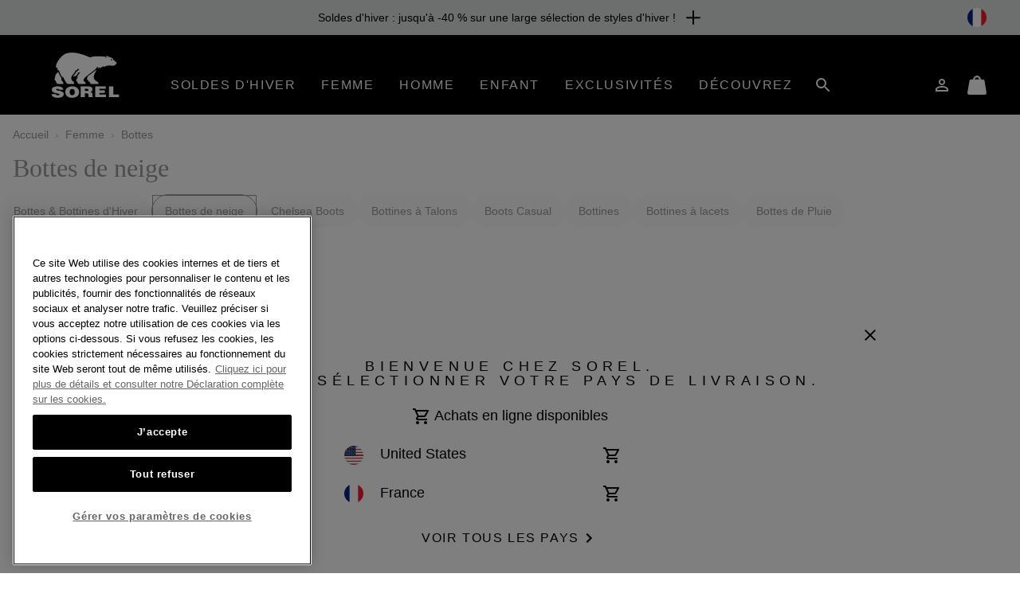

--- FILE ---
content_type: text/html
request_url: https://tzm.px-cloud.net/ns?c=4fb47e70-fdcc-11f0-a0b9-29c02c882a78
body_size: 164
content:
WWmvgM9_ReFwukW9242q8jTEnfnjUa4kNWEdU93Ns46NbvW1zgEs_XFdPx6aiK-8gxOTTzP5XV2igCIj2QECsuMaQWW4FvoB_L7NtBDhaJjtl12Fy8FZwUHGpLpnRMh6Yz15CS77hI1358uV3Ny4PfQ-sVCpcQLbo-gf

--- FILE ---
content_type: text/css
request_url: https://www.sorelfootwear.fr/on/demandware.static/Sites-Sorel_FR-Site/-/fr_FR/v1769743163389/css/emailPopUp.css
body_size: -316
content:
.email-subscribed-error{color:#900;background-color:#fff}.details-back-btn{position:absolute;top:0;left:0;cursor:pointer}

--- FILE ---
content_type: application/x-javascript
request_url: https://assets.adobedtm.com/bea0701f4c16/8e25a82a2312/deaa2073274e/RC524539fb41b04fd8b3bdd7b1735b50f8-source.min.js
body_size: 38
content:
// For license information, see `https://assets.adobedtm.com/bea0701f4c16/8e25a82a2312/deaa2073274e/RC524539fb41b04fd8b3bdd7b1735b50f8-source.js`.
_satellite.__registerScript('https://assets.adobedtm.com/bea0701f4c16/8e25a82a2312/deaa2073274e/RC524539fb41b04fd8b3bdd7b1735b50f8-source.min.js', "ire(\"identify\",{customerId:_satellite.getVar(\"SFCC ID\"),customerEmail:_satellite.getVar(\"UserEmail\"),clickId:_satellite.getVar(\"impact_Click_Id\")});");

--- FILE ---
content_type: text/javascript; charset=utf-8
request_url: https://p.cquotient.com/pebble?tla=bcpx-Sorel_FR&activityType=viewCategory&callback=CQuotient._act_callback0&cookieId=acGadHObEVDeR8Ur9qNgjeqAx6&userId=&emailId=&products=id%3A%3A803298145398%7C%7Csku%3A%3A%3B%3Bid%3A%3A803298508155%7C%7Csku%3A%3A%3B%3Bid%3A%3A803298508179%7C%7Csku%3A%3A%3B%3Bid%3A%3A195981490039%7C%7Csku%3A%3A%3B%3Bid%3A%3A198711413582%7C%7Csku%3A%3A%3B%3Bid%3A%3A198711413445%7C%7Csku%3A%3A%3B%3Bid%3A%3A195981489972%7C%7Csku%3A%3A%3B%3Bid%3A%3A198711488801%7C%7Csku%3A%3A%3B%3Bid%3A%3A195981489804%7C%7Csku%3A%3A%3B%3Bid%3A%3A195981652116%7C%7Csku%3A%3A%3B%3Bid%3A%3A195981651607%7C%7Csku%3A%3A%3B%3Bid%3A%3A195981652079%7C%7Csku%3A%3A%3B%3Bid%3A%3A195981489545%7C%7Csku%3A%3A%3B%3Bid%3A%3A192660540603%7C%7Csku%3A%3A%3B%3Bid%3A%3A2164341%7C%7Csku%3A%3A%3B%3Bid%3A%3A198711413162%7C%7Csku%3A%3A%3B%3Bid%3A%3A195979782702%7C%7Csku%3A%3A%3B%3Bid%3A%3A195981651676%7C%7Csku%3A%3A%3B%3Bid%3A%3A195979782764%7C%7Csku%3A%3A%3B%3Bid%3A%3A192660540764%7C%7Csku%3A%3A&categoryId=women-iconic-snow&refinements=%5B%7B%22name%22%3A%22Category%22%2C%22value%22%3A%22women-iconic-snow%22%7D%5D&personalized=false&sortingRule=1_PLPs&realm=BCPX&siteId=Sorel_FR&instanceType=prd&queryLocale=fr_FR&locale=fr_FR&referrer=&currentLocation=https%3A%2F%2Fwww.sorelfootwear.fr%2FFR%2Fc%2Ffemme%2Fbottes%2Fbottes-de-neige&ls=true&_=1769771443707&v=v3.1.3&fbPixelId=__UNKNOWN__
body_size: 268
content:
/**/ typeof CQuotient._act_callback0 === 'function' && CQuotient._act_callback0([{"k":"__cq_uuid","v":"acGadHObEVDeR8Ur9qNgjeqAx6","m":34128000},{"k":"__cq_seg","v":"0~0.00!1~0.00!2~0.00!3~0.00!4~0.00!5~0.00!6~0.00!7~0.00!8~0.00!9~0.00","m":2592000}]);

--- FILE ---
content_type: text/javascript
request_url: https://www.sorelfootwear.fr/on/demandware.static/Sites-Sorel_FR-Site/-/fr_FR/v1769743163389/js/passwordChecker.js
body_size: 629
content:
!function(e){var t={};function n(r){if(t[r])return t[r].exports;var o=t[r]={i:r,l:!1,exports:{}};return e[r].call(o.exports,o,o.exports,n),o.l=!0,o.exports}n.m=e,n.c=t,n.d=function(e,t,r){n.o(e,t)||Object.defineProperty(e,t,{enumerable:!0,get:r})},n.r=function(e){"undefined"!=typeof Symbol&&Symbol.toStringTag&&Object.defineProperty(e,Symbol.toStringTag,{value:"Module"}),Object.defineProperty(e,"__esModule",{value:!0})},n.t=function(e,t){if(1&t&&(e=n(e)),8&t)return e;if(4&t&&"object"==typeof e&&e&&e.__esModule)return e;var r=Object.create(null);if(n.r(r),Object.defineProperty(r,"default",{enumerable:!0,value:e}),2&t&&"string"!=typeof e)for(var o in e)n.d(r,o,function(t){return e[t]}.bind(null,o));return r},n.n=function(e){var t=e&&e.__esModule?function(){return e.default}:function(){return e};return n.d(t,"a",t),t},n.o=function(e,t){return Object.prototype.hasOwnProperty.call(e,t)},n.p="",n(n.s=270)}({27:function(e,t,n){"use strict";function r(e,t,n){var r=!0;if(n){var o=$(t);new RegExp(n).test(e)?o.addClass("isValid"):(o.removeClass("isValid"),r=!1)}return r}function o(e){var t=!0;if(e){var n,o=e.val(),i=e.parents(".form-group").find(".constraintRegex"),a=e.parents(".form-group").find(".invalid-password"),u=e.parents("form").data("hide-constraints"),s=i.data("allow-empty");if(!u){var c=i.data("pass-regex"),f=r(o,".min-char-constraint",c.minLengthRegex),l=r(o,".lower-case-constraint",c.lowerCaseRegex),p=r(o,".upper-case-constraint",c.upperCaseRegex),d=r(o,".min-number-constraint",c.numberRegex),y=r(o,".min-specialChar-constraint",c.specialCharRegex);(f&&l&&p&&d&&y||s&&!o.length)&&(n=!0)}n||u?(a.addClass("d-none"),e.removeClass("is-invalid"),e.parent().removeClass("is-invalid")):t=!1}return t}e.exports={init:function(){$("body").off("keyup change",".js-password-checker").on("keyup change",".js-password-checker",(function(e){e.preventDefault(),o($(this))}))},checkPasswordValidity:o}},270:function(e,t,n){"use strict";var r=n(3);$(document).ready((function(){r(n(27))}))},3:function(e,t,n){"use strict";function r(e){return(r="function"==typeof Symbol&&"symbol"==typeof Symbol.iterator?function(e){return typeof e}:function(e){return e&&"function"==typeof Symbol&&e.constructor===Symbol&&e!==Symbol.prototype?"symbol":typeof e})(e)}e.exports=function(e){"function"==typeof e?e():"object"===r(e)&&Object.keys(e).forEach((function(t){"function"==typeof e[t]&&e[t]()}))}}});
//# sourceMappingURL=passwordChecker.js.map